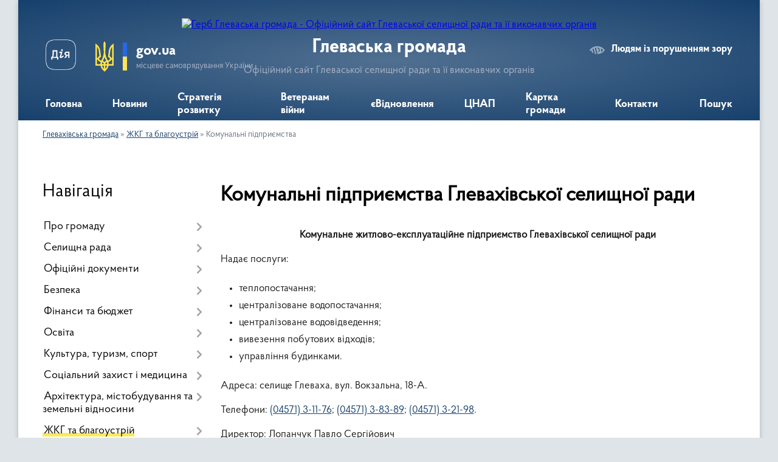

--- FILE ---
content_type: text/html; charset=UTF-8
request_url: https://hlevakha.gov.ua/komunalni-pidpriemstva-16-22-52-27-03-2021/
body_size: 11029
content:
<!DOCTYPE html>
<html lang="uk">
<head>
	<!--[if IE]><meta http-equiv="X-UA-Compatible" content="IE=edge"><![endif]-->
	<meta charset="utf-8">
	<meta name="viewport" content="width=device-width, initial-scale=1">
	<!--[if IE]><script>
		document.createElement('header');
		document.createElement('nav');
		document.createElement('main');
		document.createElement('section');
		document.createElement('article');
		document.createElement('aside');
		document.createElement('footer');
		document.createElement('figure');
		document.createElement('figcaption');
	</script><![endif]-->
	<title>Комунальні підприємства Глевахівської селищної ради | Глеваська громада Офіційний сайт Глеваської селищної ради та її виконавчих органів</title>
	<meta name="description" content="Комунальне житлово-експлуатаційне підприємство Глевахівської селищної ради  Надає послуги:   теплопостачання; централізоване водопостачання; централізоване водовідведення; вивезення побутових відходів; управління будинкам">
	<meta name="keywords" content="Комунальні, підприємства, Глевахівської, селищної, ради, |, Глеваська, громада, Офіційний, сайт, Глеваської, селищної, ради, та, її, виконавчих, органів">

	
		<meta property="og:image" content="https://rada.info/upload/users_files/04359146/gerb/COA_of_Hlevaha.png">
					
		<link rel="apple-touch-icon" sizes="57x57" href="https://gromada.org.ua/apple-icon-57x57.png">
	<link rel="apple-touch-icon" sizes="60x60" href="https://gromada.org.ua/apple-icon-60x60.png">
	<link rel="apple-touch-icon" sizes="72x72" href="https://gromada.org.ua/apple-icon-72x72.png">
	<link rel="apple-touch-icon" sizes="76x76" href="https://gromada.org.ua/apple-icon-76x76.png">
	<link rel="apple-touch-icon" sizes="114x114" href="https://gromada.org.ua/apple-icon-114x114.png">
	<link rel="apple-touch-icon" sizes="120x120" href="https://gromada.org.ua/apple-icon-120x120.png">
	<link rel="apple-touch-icon" sizes="144x144" href="https://gromada.org.ua/apple-icon-144x144.png">
	<link rel="apple-touch-icon" sizes="152x152" href="https://gromada.org.ua/apple-icon-152x152.png">
	<link rel="apple-touch-icon" sizes="180x180" href="https://gromada.org.ua/apple-icon-180x180.png">
	<link rel="icon" type="image/png" sizes="192x192"  href="https://gromada.org.ua/android-icon-192x192.png">
	<link rel="icon" type="image/png" sizes="32x32" href="https://gromada.org.ua/favicon-32x32.png">
	<link rel="icon" type="image/png" sizes="96x96" href="https://gromada.org.ua/favicon-96x96.png">
	<link rel="icon" type="image/png" sizes="16x16" href="https://gromada.org.ua/favicon-16x16.png">
	<link rel="manifest" href="https://gromada.org.ua/manifest.json">
	<meta name="msapplication-TileColor" content="#ffffff">
	<meta name="msapplication-TileImage" content="https://gromada.org.ua/ms-icon-144x144.png">
	<meta name="theme-color" content="#ffffff">
	
	
		<meta name="robots" content="">
	
    <link rel="preload" href="https://cdnjs.cloudflare.com/ajax/libs/font-awesome/5.9.0/css/all.min.css" as="style">
	<link rel="stylesheet" href="https://cdnjs.cloudflare.com/ajax/libs/font-awesome/5.9.0/css/all.min.css" integrity="sha512-q3eWabyZPc1XTCmF+8/LuE1ozpg5xxn7iO89yfSOd5/oKvyqLngoNGsx8jq92Y8eXJ/IRxQbEC+FGSYxtk2oiw==" crossorigin="anonymous" referrerpolicy="no-referrer" />

    <link rel="preload" href="//gromada.org.ua/themes/km2/css/styles_vip.css?v=3.34" as="style">
	<link rel="stylesheet" href="//gromada.org.ua/themes/km2/css/styles_vip.css?v=3.34">
	<link rel="stylesheet" href="//gromada.org.ua/themes/km2/css/64454/theme_vip.css?v=1768474110">
	
		<!--[if lt IE 9]>
	<script src="https://oss.maxcdn.com/html5shiv/3.7.2/html5shiv.min.js"></script>
	<script src="https://oss.maxcdn.com/respond/1.4.2/respond.min.js"></script>
	<![endif]-->
	<!--[if gte IE 9]>
	<style type="text/css">
		.gradient { filter: none; }
	</style>
	<![endif]-->

</head>
<body class="">

	<a href="#top_menu" class="skip-link link" aria-label="Перейти до головного меню (Alt+1)" accesskey="1">Перейти до головного меню (Alt+1)</a>
	<a href="#left_menu" class="skip-link link" aria-label="Перейти до бічного меню (Alt+2)" accesskey="2">Перейти до бічного меню (Alt+2)</a>
    <a href="#main_content" class="skip-link link" aria-label="Перейти до головного вмісту (Alt+3)" accesskey="3">Перейти до текстового вмісту (Alt+3)</a>




	
	<div class="wrap">
		
		<header>
			<div class="header_wrap">
				<div class="logo">
					<a href="https://hlevakha.gov.ua/" id="logo" class="form_2">
						<img src="https://rada.info/upload/users_files/04359146/gerb/COA_of_Hlevaha.png" alt="Герб Глеваська громада - Офіційний сайт Глеваської селищної ради та її виконавчих органів">
					</a>
				</div>
				<div class="title">
					<div class="slogan_1">Глеваська громада</div>
					<div class="slogan_2">Офіційний сайт Глеваської селищної ради та її виконавчих органів</div>
				</div>
				<div class="gov_ua_block">
					<a class="diia" href="https://diia.gov.ua/" target="_blank" rel="nofollow" title="Державні послуги онлайн"><img src="//gromada.org.ua/themes/km2/img/diia.png" alt="Логотип Diia"></a>
					<img src="//gromada.org.ua/themes/km2/img/gerb.svg" class="gerb" alt="Герб України">
					<span class="devider"></span>
					<div class="title">
						<b>gov.ua</b>
						<span>місцеве самоврядування України</span>
					</div>
				</div>
								<div class="alt_link">
					<a href="#" rel="nofollow" title="Режим високої контастності" onclick="return set_special('f4ccd035ba9740de8b3ca3050ec072337e660f1a');">Людям із порушенням зору</a>
				</div>
								
				<section class="top_nav">
					<nav class="main_menu" id="top_menu">
						<ul>
														<li class="">
								<a href="https://hlevakha.gov.ua/main/"><span>Головна</span></a>
																							</li>
														<li class=" has-sub">
								<a href="https://hlevakha.gov.ua/news/"><span>Новини</span></a>
																<button onclick="return show_next_level(this);" aria-label="Показати підменю"></button>
																								<ul>
																		<li>
										<a href="https://hlevakha.gov.ua/anonsi-16-29-12-22-06-2022/">Анонси</a>
																													</li>
																		<li class="has-sub">
										<a href="https://hlevakha.gov.ua/statti-16-41-19-22-06-2022/">Статті</a>
																				<button onclick="return show_next_level(this);" aria-label="Показати підменю"></button>
																														<ul>
																						<li>
												<a href="https://hlevakha.gov.ua/dsns-10-13-44-12-10-2021/">ДСНС</a>
											</li>
																																</ul>
																			</li>
																		<li>
										<a href="https://hlevakha.gov.ua/podii-16-31-05-22-06-2022/">Події</a>
																													</li>
																		<li>
										<a href="https://hlevakha.gov.ua/zasidannya-10-35-33-15-07-2022/">Засідання</a>
																													</li>
																		<li class="has-sub">
										<a href="https://hlevakha.gov.ua/ogoloshennya-16-42-00-22-06-2022/">Оголошення</a>
																				<button onclick="return show_next_level(this);" aria-label="Показати підменю"></button>
																														<ul>
																						<li>
												<a href="https://hlevakha.gov.ua/cnap-08-39-42-05-08-2021/">ЦНАП</a>
											</li>
																						<li>
												<a href="https://hlevakha.gov.ua/centr-zajnyatosti-10-24-25-23-04-2021/">Центр зайнятості</a>
											</li>
																						<li>
												<a href="https://hlevakha.gov.ua/podatkova-10-18-44-28-07-2021/">Податкова</a>
											</li>
																																</ul>
																			</li>
																		<li>
										<a href="https://hlevakha.gov.ua/privitannya-11-12-43-03-07-2022/">Привітання</a>
																													</li>
																		<li>
										<a href="https://hlevakha.gov.ua/ushanuvannya-11-15-38-03-07-2022/">Ушанування</a>
																													</li>
																		<li>
										<a href="https://hlevakha.gov.ua/centr-zajnyatosti-12-26-08-03-11-2022/">Центр зайнятості</a>
																													</li>
																										</ul>
															</li>
														<li class="">
								<a href="https://hlevakha.gov.ua/strategiya-rozvitku-08-00-29-19-04-2024/"><span>Стратегія розвитку</span></a>
																							</li>
														<li class="">
								<a href="https://hlevakha.gov.ua/veteranam-vijni-16-40-12-23-01-2025/"><span>Ветеранам війни</span></a>
																							</li>
														<li class=" has-sub">
								<a href="https://hlevakha.gov.ua/evidnovlennya-14-43-15-05-06-2023/"><span>єВідновлення</span></a>
																<button onclick="return show_next_level(this);" aria-label="Показати підменю"></button>
																								<ul>
																		<li>
										<a href="https://hlevakha.gov.ua/vidnovidim-15-42-20-19-10-2023/">ВідновиДІМ</a>
																													</li>
																										</ul>
															</li>
														<li class=" has-sub">
								<a href="https://hlevakha.gov.ua/cnap-10-14-19-11-12-2020/"><span>ЦНАП</span></a>
																<button onclick="return show_next_level(this);" aria-label="Показати підменю"></button>
																								<ul>
																		<li>
										<a href="https://hlevakha.gov.ua/pro-cnap-17-42-56-11-01-2021/">Про ЦНАП</a>
																													</li>
																		<li>
										<a href="https://hlevakha.gov.ua/poslugi-cnap-17-44-02-11-01-2021/">Перелік послуг ЦНАП</a>
																													</li>
																		<li>
										<a href="https://hlevakha.gov.ua/perelik-poslug-vrm-16-55-16-22-12-2025/">Перелік послуг ВРМ</a>
																													</li>
																		<li>
										<a href="https://hlevakha.gov.ua/dokumenti-cnap-17-45-28-11-01-2021/">Нормативні документи</a>
																													</li>
																										</ul>
															</li>
														<li class=" has-sub">
								<a href="https://hlevakha.gov.ua/structure/"><span>Картка громади</span></a>
																<button onclick="return show_next_level(this);" aria-label="Показати підменю"></button>
																								<ul>
																		<li>
										<a href="https://hlevakha.gov.ua/pasport-gromadi-22-23-59-18-07-2019/">Про громаду</a>
																													</li>
																		<li>
										<a href="https://hlevakha.gov.ua/perejmenuvannya-vulic-13-53-56-20-05-2025/">Перейменування вулиць</a>
																													</li>
																										</ul>
															</li>
														<li class="">
								<a href="https://hlevakha.gov.ua/feedback/"><span>Контакти</span></a>
																							</li>
																				</ul>
					</nav>
					&nbsp;
					<button class="menu-button" id="open-button"><i class="fas fa-bars"></i> Меню сайту</button>
					<a href="https://hlevakha.gov.ua/search/" rel="nofollow" class="search_button">Пошук</a>
				</section>
				
			</div>
		</header>
				
		<section class="bread_crumbs">
		<div xmlns:v="http://rdf.data-vocabulary.org/#"><a href="/">Глевахівська громада</a> &raquo; <a href="/zhitlovokomunalne-gospodarstvo-17-40-11-11-03-2021/">ЖКГ та благоустрій</a> &raquo; <span aria-current="page">Комунальні підприємства</span> </div>
	</section>
	
	<section class="center_block">
		<div class="row">
			<div class="grid-25 fr">
				<aside>
				
									
										<div class="sidebar_title">Навігація</div>
										
					<nav class="sidebar_menu" id="left_menu">
						<ul>
														<li class=" has-sub">
								<a href="https://hlevakha.gov.ua/pro-gromadu-15-03-30-04-04-2024/"><span>Про громаду</span></a>
																<button onclick="return show_next_level(this);" aria-label="Показати підменю"></button>
																								<ul>
																		<li class="">
										<a href="https://hlevakha.gov.ua/storinka-pamyati-poleglim-zahisnikam-09-36-59-13-08-2024/"><span>Сторінка пам'яті полеглим Захисникам</span></a>
																													</li>
																										</ul>
															</li>
														<li class=" has-sub">
								<a href="https://hlevakha.gov.ua/selischna-rada-07-04-23-27-03-2021/"><span>Селищна рада</span></a>
																<button onclick="return show_next_level(this);" aria-label="Показати підменю"></button>
																								<ul>
																		<li class="">
										<a href="https://hlevakha.gov.ua/golova-gromadi-22-20-05-18-07-2019/"><span>Селищний голова</span></a>
																													</li>
																		<li class="">
										<a href="https://hlevakha.gov.ua/kerivnij-sklad-glevahivskoi-gromadi-14-49-02-12-03-2021/"><span>Керівництво</span></a>
																													</li>
																		<li class=" has-sub">
										<a href="https://hlevakha.gov.ua/deputatskij-sklad-22-22-15-18-07-2019/"><span>Депутатський склад</span></a>
																				<button onclick="return show_next_level(this);" aria-label="Показати підменю"></button>
																														<ul>
																						<li><a href="https://hlevakha.gov.ua/deputatski-komisii-23-01-49-18-07-2019/"><span>Депутатські комісії</span></a></li>
																																</ul>
																			</li>
																		<li class=" has-sub">
										<a href="https://hlevakha.gov.ua/vikonavchij-komitet-22-22-51-18-07-2019/"><span>Виконавчий комітет</span></a>
																				<button onclick="return show_next_level(this);" aria-label="Показати підменю"></button>
																														<ul>
																						<li><a href="https://hlevakha.gov.ua/komisii-22-24-32-11-08-2019/"><span>Комісії</span></a></li>
																						<li><a href="https://hlevakha.gov.ua/rishennya-vikonkomu-22-47-33-11-08-2019/"><span>Рішення виконкому</span></a></li>
																																</ul>
																			</li>
																		<li class="">
										<a href="https://hlevakha.gov.ua/pracivniki-gromadi-22-25-28-18-07-2019/"><span>Апарат і виконавчі органи ради</span></a>
																													</li>
																		<li class=" has-sub">
										<a href="https://hlevakha.gov.ua/starostinski-okrugi-08-27-09-27-03-2021/"><span>Старостинські округи</span></a>
																				<button onclick="return show_next_level(this);" aria-label="Показати підменю"></button>
																														<ul>
																						<li><a href="https://hlevakha.gov.ua/krushinskij-okrug-15-51-15-20-02-2023/"><span>Крушинський округ</span></a></li>
																						<li><a href="https://hlevakha.gov.ua/marhalivskij-okrug-15-51-36-20-02-2023/"><span>Мархалівський округ</span></a></li>
																						<li><a href="https://hlevakha.gov.ua/putrivskij-okrug-15-51-53-20-02-2023/"><span>Путрівський округ</span></a></li>
																																</ul>
																			</li>
																		<li class="">
										<a href="https://hlevakha.gov.ua/vakansii-09-34-48-07-07-2020/"><span>Кар'єра в селищній раді</span></a>
																													</li>
																										</ul>
															</li>
														<li class=" has-sub">
								<a href="https://hlevakha.gov.ua/docs/"><span>Офіційні документи</span></a>
																<button onclick="return show_next_level(this);" aria-label="Показати підменю"></button>
																								<ul>
																		<li class=" has-sub">
										<a href="https://hlevakha.gov.ua/rishennya-sesij-21-39-33-19-07-2019/"><span>Рішення ради</span></a>
																				<button onclick="return show_next_level(this);" aria-label="Показати підменю"></button>
																														<ul>
																						<li><a href="https://hlevakha.gov.ua/viii-sklikannya-19-10-53-29-11-2020/"><span>VIII скликання</span></a></li>
																						<li><a href="https://hlevakha.gov.ua/vii-sklikannya-14-11-53-22-07-2019/"><span>VIІ скликання</span></a></li>
																						<li><a href="https://hlevakha.gov.ua/videomateriali-sesij-21-47-27-19-07-2019/"><span>Відеоматеріали сесій</span></a></li>
																																</ul>
																			</li>
																		<li class="">
										<a href="https://hlevakha.gov.ua/programi-22-46-49-18-07-2019/"><span>Програми</span></a>
																													</li>
																		<li class="">
										<a href="https://hlevakha.gov.ua/regulyatorna-politika-09-37-56-10-06-2020/"><span>Регуляторна політика</span></a>
																													</li>
																		<li class="">
										<a href="https://hlevakha.gov.ua/normativna-groshova-ocinka-zemel-naselenogo-punktu-19-14-42-10-01-2020/"><span>Нормативна грошова оцінка земель населеного пункту</span></a>
																													</li>
																		<li class="">
										<a href="https://hlevakha.gov.ua/normativnopravova-baza-15-58-55-26-07-2019/"><span>Нормативно-правова база</span></a>
																													</li>
																										</ul>
															</li>
														<li class=" has-sub">
								<a href="https://hlevakha.gov.ua/bezpeka-09-28-29-02-12-2022/"><span>Безпека</span></a>
																<button onclick="return show_next_level(this);" aria-label="Показати підменю"></button>
																								<ul>
																		<li class="">
										<a href="https://hlevakha.gov.ua/perelik-ukrittiv-glevahivskoi-gromadi-23-20-32-03-06-2023/"><span>Укриття</span></a>
																													</li>
																		<li class="">
										<a href="https://hlevakha.gov.ua/punkti-nezlamnosti-09-31-22-02-12-2022/"><span>Пункти незламності</span></a>
																													</li>
																		<li class="">
										<a href="https://hlevakha.gov.ua/vash-dilnichnij-13-02-21-21-12-2021/"><span>Поліцейські станції</span></a>
																													</li>
																										</ul>
															</li>
														<li class=" has-sub">
								<a href="https://hlevakha.gov.ua/bjudzhet-15-18-38-03-03-2020/"><span>Фінанси та бюджет</span></a>
																<button onclick="return show_next_level(this);" aria-label="Показати підменю"></button>
																								<ul>
																		<li class=" has-sub">
										<a href="https://hlevakha.gov.ua/podatki-zbori-inshi-platezhi-15-15-47-12-06-2020/"><span>Податки, збори, інші платежі</span></a>
																				<button onclick="return show_next_level(this);" aria-label="Показати підменю"></button>
																														<ul>
																						<li><a href="https://hlevakha.gov.ua/oplata-shtrafu-pdr-09-40-39-28-04-2023/"><span>Оплата штрафу ПДР</span></a></li>
																																</ul>
																			</li>
																		<li class="">
										<a href="https://hlevakha.gov.ua/viddil-finansiv-08-36-57-27-03-2021/"><span>Відділ фінансів</span></a>
																													</li>
																		<li class="">
										<a href="https://hlevakha.gov.ua/buhoblik-10-14-53-17-05-2023/"><span>Відділ бухгалтерського обліку та звітності</span></a>
																													</li>
																		<li class="">
										<a href="https://hlevakha.gov.ua/pasporti-bjudzhetnih-program-11-10-36-12-02-2021/"><span>Бюджет громади</span></a>
																													</li>
																		<li class="">
										<a href="https://hlevakha.gov.ua/bjudzhetni-zapiti-14-46-02-31-01-2022/"><span>Бюджетні запити</span></a>
																													</li>
																		<li class="">
										<a href="https://hlevakha.gov.ua/pasporti-bjudzhetnih-program-14-43-39-31-01-2022/"><span>Паспорти бюджетних програм</span></a>
																													</li>
																		<li class="">
										<a href="https://hlevakha.gov.ua/zviti-pro-vikonannya-bjudzhetnih-program-14-44-30-31-01-2022/"><span>Звіти про виконання бюджетних програм</span></a>
																													</li>
																		<li class="">
										<a href="https://hlevakha.gov.ua/vidkritij-bjudzhet-00-07-11-25-07-2019/"><span>Відкритий бюджет</span></a>
																													</li>
																										</ul>
															</li>
														<li class=" has-sub">
								<a href="https://hlevakha.gov.ua/osvita-18-09-57-16-08-2019/"><span>Освіта</span></a>
																<button onclick="return show_next_level(this);" aria-label="Показати підменю"></button>
																								<ul>
																		<li class="">
										<a href="https://hlevakha.gov.ua/viddil-osviti-09-19-55-27-03-2021/"><span>Відділ освіти</span></a>
																													</li>
																		<li class=" has-sub">
										<a href="https://hlevakha.gov.ua/zakladi-serednoi-osviti-10-34-05-27-03-2021/"><span>Заклади середньої освіти</span></a>
																				<button onclick="return show_next_level(this);" aria-label="Показати підменю"></button>
																														<ul>
																						<li><a href="https://hlevakha.gov.ua/glevahivskij-zzso-16-46-44-01-09-2021/"><span>Глевахівський академічний ліцей</span></a></li>
																						<li><a href="https://hlevakha.gov.ua/krushinskij-zzso-16-47-11-01-09-2021/"><span>Крушинська гімназія</span></a></li>
																						<li><a href="https://hlevakha.gov.ua/marhalivskij-zzso-16-47-37-01-09-2021/"><span>Мархалівська гімназія</span></a></li>
																						<li><a href="https://hlevakha.gov.ua/putrivskij-ozo-16-48-03-01-09-2021/"><span>Путрівський академічний ліцей</span></a></li>
																																</ul>
																			</li>
																		<li class=" has-sub">
										<a href="https://hlevakha.gov.ua/zakladi-doshkilnoi-osviti-glevahivskoi-gromadi-13-01-53-17-05-2021/"><span>Заклади дошкільної освіти</span></a>
																				<button onclick="return show_next_level(this);" aria-label="Показати підменю"></button>
																														<ul>
																						<li><a href="https://hlevakha.gov.ua/dnz-zoloti-zernyata-19-00-20-25-05-2021/"><span>ЗДО "Золоті зернята"</span></a></li>
																						<li><a href="https://hlevakha.gov.ua/dnz-romashka-19-01-07-25-05-2021/"><span>ЗДО "Ромашка"</span></a></li>
																						<li><a href="https://hlevakha.gov.ua/zdo-strumochok-19-01-40-25-05-2021/"><span>ЗДО "Струмочок"</span></a></li>
																						<li><a href="https://hlevakha.gov.ua/dv-putrivskogo-ozo-19-02-44-25-05-2021/"><span>ДВ Путрівського ОЗО</span></a></li>
																						<li><a href="https://hlevakha.gov.ua/dv-marhalivskogo-zzso-19-03-17-25-05-2021/"><span>ДВ Мархалівського ЗЗСО</span></a></li>
																																</ul>
																			</li>
																		<li class="">
										<a href="https://hlevakha.gov.ua/pozashkilna-osvita-10-37-36-27-03-2021/"><span>Позашкільна освіта</span></a>
																													</li>
																		<li class="">
										<a href="https://hlevakha.gov.ua/irc-10-53-02-27-03-2021/"><span>Інклюзивно-ресурсний центр</span></a>
																													</li>
																										</ul>
															</li>
														<li class=" has-sub">
								<a href="https://hlevakha.gov.ua/normativni-dokumenti-22-45-23-18-07-2019/"><span>Культура, туризм, спорт</span></a>
																<button onclick="return show_next_level(this);" aria-label="Показати підменю"></button>
																								<ul>
																		<li class="">
										<a href="https://hlevakha.gov.ua/sektor-09-19-26-27-03-2021/"><span>Сектор</span></a>
																													</li>
																		<li class="">
										<a href="https://hlevakha.gov.ua/zakladi-kulturi-12-25-58-27-03-2021/"><span>Заклади культури</span></a>
																													</li>
																		<li class="">
										<a href="https://hlevakha.gov.ua/dityacha-shkola-mistectv-12-26-25-27-03-2021/"><span>Дитяча школа мистецтв</span></a>
																													</li>
																		<li class="">
										<a href="https://hlevakha.gov.ua/turizm-14-57-53-20-12-2021/"><span>Туризм</span></a>
																													</li>
																		<li class="">
										<a href="https://hlevakha.gov.ua/sport-15-10-23-06-03-2024/"><span>Спорт</span></a>
																													</li>
																										</ul>
															</li>
														<li class=" has-sub">
								<a href="https://hlevakha.gov.ua/socialnij-zahist-ta-medicina-07-21-09-27-03-2021/"><span>Соціальний захист і медицина</span></a>
																<button onclick="return show_next_level(this);" aria-label="Показати підменю"></button>
																								<ul>
																		<li class="">
										<a href="https://hlevakha.gov.ua/viddil-socialnogo-zahistu-naselennya-09-17-07-27-03-2021/"><span>Відділ соціального захисту населення та ветеранської політики</span></a>
																													</li>
																		<li class="">
										<a href="https://hlevakha.gov.ua/sluzhba-u-spravah-ditej-ta-simi-09-17-49-27-03-2021/"><span>Служба у справах дітей та сім'ї</span></a>
																													</li>
																		<li class="">
										<a href="https://hlevakha.gov.ua/centr-nadannya-socialnih-poslug-09-18-28-27-03-2021/"><span>Центр надання соціальних послуг</span></a>
																													</li>
																		<li class="">
										<a href="https://hlevakha.gov.ua/cnap-21-44-45-19-07-2019/"><span>Медицина</span></a>
																													</li>
																		<li class="">
										<a href="https://hlevakha.gov.ua/informaciya-dlya-vpo-12-25-51-28-04-2025/"><span>Інформація для ВПО</span></a>
																													</li>
																		<li class="">
										<a href="https://hlevakha.gov.ua/covid19-09-53-22-23-04-2020/"><span>COVID-19</span></a>
																													</li>
																										</ul>
															</li>
														<li class=" has-sub">
								<a href="https://hlevakha.gov.ua/arhitektura-mistobuduvannya-ta-zemelni-vidnosini-07-20-43-27-03-2021/"><span>Архітектура, містобудування та земельні відносини</span></a>
																<button onclick="return show_next_level(this);" aria-label="Показати підменю"></button>
																								<ul>
																		<li class="">
										<a href="https://hlevakha.gov.ua/viddil-arhitekturi-mistobuduvannya-ta-zemelnih-vidnosin-08-38-48-27-03-2021/"><span>Відділ архітектури, містобудування та земельних відносин</span></a>
																													</li>
																		<li class="">
										<a href="https://hlevakha.gov.ua/dokumenti-10-40-41-05-11-2019/"><span>Документи на обговорення</span></a>
																													</li>
																		<li class="">
										<a href="https://hlevakha.gov.ua/ogoloshennya-ta-povidomlennya-09-24-05-16-06-2022/"><span>Оголошення та повідомлення</span></a>
																													</li>
																		<li class="">
										<a href="https://hlevakha.gov.ua/bezbar’ernist-16-09-07-20-12-2024/"><span>Безбар’єрність</span></a>
																													</li>
																										</ul>
															</li>
														<li class="active has-sub">
								<a href="https://hlevakha.gov.ua/zhitlovokomunalne-gospodarstvo-17-40-11-11-03-2021/"><span>ЖКГ та благоустрій</span></a>
																<button onclick="return show_next_level(this);" aria-label="Показати підменю"></button>
																								<ul>
																		<li class="">
										<a href="https://hlevakha.gov.ua/konkurs-z-priznachennya-upravitelya-bagatokvartirnih-budinkiv-17-44-34-19-03-2021/"><span>Конкурс управителів</span></a>
																													</li>
																		<li class="active">
										<a href="https://hlevakha.gov.ua/komunalni-pidpriemstva-16-22-52-27-03-2021/"><span>Комунальні підприємства</span></a>
																													</li>
																		<li class="">
										<a href="https://hlevakha.gov.ua/dokumenti-dlya-obgovorennya-11-11-58-06-01-2022/"><span>Документи на обговорення</span></a>
																													</li>
																										</ul>
															</li>
														<li class="">
								<a href="https://hlevakha.gov.ua/sektor-ekonomiki-strategichnogo-planuvannya-ta-investicijnogo-rozvitku-10-11-58-12-11-2025/"><span>Сектор економіки, стратегічного планування та інвестиційного розвитку</span></a>
																							</li>
														<li class=" has-sub">
								<a href="https://hlevakha.gov.ua/publichna-informaciya-07-21-41-27-03-2021/"><span>Публічна інформація</span></a>
																<button onclick="return show_next_level(this);" aria-label="Показати підменю"></button>
																								<ul>
																		<li class="">
										<a href="https://hlevakha.gov.ua/budivnictvo-17-14-16-14-04-2021/"><span>Публічні закупівлі</span></a>
																													</li>
																		<li class="">
										<a href="https://hlevakha.gov.ua/rada-zvitue-22-00-49-27-07-2019/"><span>Рада звітує</span></a>
																													</li>
																		<li class=" has-sub">
										<a href="https://hlevakha.gov.ua/elektronni-servisi-19-00-48-21-07-2019/"><span>Електронні сервіси</span></a>
																				<button onclick="return show_next_level(this);" aria-label="Показати підменю"></button>
																														<ul>
																						<li><a href="https://hlevakha.gov.ua/kabinet-elektronnih-servisiv-minjusta-23-43-49-24-07-2019/"><span>Кабінет електронних сервісів мінюста</span></a></li>
																																</ul>
																			</li>
																		<li class=" has-sub">
										<a href="https://hlevakha.gov.ua/vibori-15-37-44-25-08-2020/"><span>Вибори</span></a>
																				<button onclick="return show_next_level(this);" aria-label="Показати підменю"></button>
																														<ul>
																						<li><a href="https://hlevakha.gov.ua/kandidati-08-32-34-21-09-2020/"><span>Кандидати</span></a></li>
																						<li><a href="https://hlevakha.gov.ua/sklad-ta-kontakti-tvk-08-42-29-26-08-2020/"><span>ТВК: склад, контакти, реквізити</span></a></li>
																						<li><a href="https://hlevakha.gov.ua/protokoli-ta-postanovi-tvk-08-44-08-26-08-2020/"><span>Протоколи та постанови ТВК</span></a></li>
																																</ul>
																			</li>
																										</ul>
															</li>
														<li class="">
								<a href="https://hlevakha.gov.ua/zahist-interesiv-gromadi-15-43-29-31-08-2023/"><span>Захист інтересів громади</span></a>
																							</li>
														<li class=" has-sub">
								<a href="https://hlevakha.gov.ua/meshkancyam-10-22-39-23-04-2021/"><span>Мешканцям</span></a>
																<button onclick="return show_next_level(this);" aria-label="Показати підменю"></button>
																								<ul>
																		<li class="">
										<a href="https://hlevakha.gov.ua/gromadske-obgovorennya-kandidaturi-starosti-08-05-53-01-04-2024/"><span>Громадське обговорення кандидатури старости</span></a>
																													</li>
																		<li class=" has-sub">
										<a href="https://hlevakha.gov.ua/gromadska-uchast-16-24-49-22-06-2022/"><span>Громадська участь</span></a>
																				<button onclick="return show_next_level(this);" aria-label="Показати підменю"></button>
																														<ul>
																						<li><a href="https://hlevakha.gov.ua/gromadskij-bjudzhet-19-11-23-17-03-2020/"><span>Громадський бюджет</span></a></li>
																						<li><a href="https://hlevakha.gov.ua/peticii-onlajn-11-41-45-07-04-2021/"><span>Єдина система місцевих петицій</span></a></li>
																						<li><a href="https://hlevakha.gov.ua/publichni-konsultacii-16-25-56-22-06-2022/"><span>Консультації з громадськістю</span></a></li>
																						<li><a href="https://hlevakha.gov.ua/strategiya-rozvitku-12-54-41-08-09-2022/"><span>Стратегія розвитку (Архів)</span></a></li>
																						<li><a href="https://hlevakha.gov.ua/obgovorennya-koncepcii-parku-11-44-49-21-07-2021/"><span>Обговорення концепції парку</span></a></li>
																																</ul>
																			</li>
																										</ul>
															</li>
													</ul>
						
												
					</nav>

											<div class="sidebar_title">Публічні закупівлі</div>	
<div class="petition_block">

		<p><a href="https://hlevakha.gov.ua/prozorro/" title="Публічні закупівлі Прозорро"><img src="//gromada.org.ua/themes/km2/img/prozorro_logo.png?v=2025" alt="Prozorro"></a></p>
	
		<p><a href="https://hlevakha.gov.ua/openbudget/" title="Відкритий бюджет"><img src="//gromada.org.ua/themes/km2/img/openbudget_logo.png?v=2025" alt="OpenBudget"></a></p>
	
	
</div>									
					
					
					
					
										<div id="banner_block">

						<p><a rel="nofollow" href="https://budget.e-dem.ua/3221455300/projects"><img alt="Фото без опису"  src="https://rada.info/upload/users_files/04359146/2da6d49598b8a4fc3759b4ae372f5c3b.png" style="width: 410px; height: 128px; float: left;" /></a><a rel="nofollow" href="https://petition.e-dem.ua/hlevakha/Petition/All" target="_blank"><img alt="Фото без опису"  src="https://rada.info/upload/users_files/04359146/a71dc05f20705d72c73388284b6f75f3.jpg" style="width: 410px; height: 135px;" /></a><a rel="nofollow" href="https://erecovery.diia.gov.ua"><img alt="Фото без опису"  src="https://rada.info/upload/users_files/04359146/cf6e42980fd0a0f9e1c832e00d188712.png" style="width: 410px; height: 227px;" /></a><a rel="nofollow" href="http://www.kzhep.in.ua/" target="_blank"><img alt="Фото без опису"  src="https://rada.info/upload/users_files/04359146/141986fe5163a28c0fbefbabe36d875a.png" style="width: 350px; height: 65px; border-width: 1px; border-style: solid;" /></a><a rel="nofollow" href="https://www.dtek-krem.com.ua/ua"><img alt="Фото без опису"  src="https://rada.info/upload/users_files/04359146/6ba8a3fb3d8f5414571c73dcb7bebc54.png" style="width: 600px; height: 62px;" /></a><a rel="nofollow" href="https://center.diia.gov.ua/"><img alt="Фото без опису"  src="https://rada.info/upload/users_files/04359146/88fbd02f5473e4143d3ff08e2c3ca206.jpg" style="width: 250px; height: 250px;" /></a><a rel="nofollow" href="https://www.527.org.ua" target="_blank"><img alt="Фото без опису"  src="https://rada.info/upload/users_files/04359146/8ec5daa02d60e3edc58203b58a5b89aa.jpg" style="width: 300px; height: 250px;" /></a></p>
						<div class="clearfix"></div>

						
						<div class="clearfix"></div>

					</div>
				
				</aside>
			</div>
			<div class="grid-75">

				<main id="main_content">

																		<h1>Комунальні підприємства Глевахівської селищної ради</h1>
    


	

<p style="text-align: center;"><b>Комунальне житлово-експлуатаційне&nbsp;підприємство Глевахівської селищної ради</b></p>

<p>Надає послуги:</p>

<ul>
	<li>теплопостачання;</li>
	<li>централізоване водопостачання;</li>
	<li>централізоване водовідведення;</li>
	<li>вивезення побутових відходів;</li>
	<li>управління будинками.</li>
</ul>

<p>Адреса: селище Глеваха, вул. Вокзальна, 18-А.</p>

<p>Телефони: <a href="tel:+380457131176">(04571) 3-11-76</a>; <a href="tel:+380457138389">(04571) 3-83-89</a>; <a href="tel: +380457132198">(04571) 3-21-98</a>.</p>

<p>Директор: Лопанчук Павло Сергійович&nbsp;<br />
.</p>

<p style="text-align: center;"><a href="http://vlada.pp.ua/goto/aHR0cDovL3d3dy5remhlcC5pbi51YS8=/" target="_blank" rel="nofollow">Сайт підприємства</a></p>

<p style="text-align: center;"><a href="http://vlada.pp.ua/goto/aHR0cHM6Ly93d3cuZmFjZWJvb2suY29tL3Byb2ZpbGUucGhwP2lkPTEwMDA1NzUyODI3NTgwOQ==/" target="_blank" rel="nofollow">Офіційна фейсбук-сторінка</a></p>

<p>&nbsp;</p>

<p style="text-align: center;"><b>Комунальне підприємство &quot;Добробут&quot; Глевахівської селищної ради</b></p>

<p>Послуги:</p>

<ul>
	<li>вивезення побутових відходів;</li>
	<li>послуги у сфері благоустрою.</li>
</ul>

<p>Адреса: селище Глеваха, вул. Київська, 75;</p>

<p>Телефон: <a href="tel: +380982167406">(098) 216-74-06</a></p>

<p>Директор: Архіпов Віталій Олександрович</p>

<p><a href="http://vlada.pp.ua/goto/[base64]/" target="_blank" rel="nofollow">фейсбук&nbsp;</a></p>

<p>&nbsp;</p>

<p style="text-align: center;"><b>Комунальне підприємство &quot;Крушинське&quot; Глевахівської селищної ради</b></p>

<p>Надає послуги:</p>

<ul>
	<li>централізоване водопостачання;</li>
	<li>централізоване водовідведення;</li>
	<li>вивезення побутових відходів.</li>
</ul>

<p>Юридична дреса: с. Крушинка, вул. Київська, 5.</p>

<p>Фактична ареса: с-ще Зелений Бір, вул. Освіти</p>

<p>Директор: Качула Максим Сергійович&nbsp;</p>
<div class="clearfix"></div>

	
	<div class="row news">
									<div class="grid-100">
					<div class="one_news_col">
						<div class="row">
							<div class="grid-30">
																<a href="https://hlevakha.gov.ua/news/1668424866/" class="news_img">
									<img src="https://rada.info/upload/users_files/04359146/14dc6c9a170144167acacb9a06ec6cfa.png">
									<span class="mask">
										<img class="svg ico" src="//gromada.org.ua/themes/km2/img/ico/news_ico.svg">
									</span>
								</a>
															</div>
							<div class="grid-70">
								<div class="news_title">
									<a href="https://hlevakha.gov.ua/news/1668424866/">Роз’яснення щодо відсутності послуги централізованого теплопостачання, водопостачання та водовідведення в період аварійних та планових відключень електропостачання — КЖЕП Глевахівської селищної ради</a>
								</div>
								<div class="news_date">
									14 Листопада, 2022 р., 13:20
								</div>
								<div class="news_preview">
									
								</div>
								<div class="news_read_more">
									<a href="https://hlevakha.gov.ua/news/1668424866/" class="btn btn-yellow">Читати</a>
								</div>
							</div>
							<div class="clearfix"></div>
						</div>
					</div>
				</div>
							<div class="clearfix"></div>
	</div>

		
											
				</main>
				
			</div>
			<div class="clearfix"></div>
		</div>
	</section>
	
	
	<footer>
		
		<div class="row">
			<div class="grid-40 socials">
				<p>
					<a href="https://gromada.org.ua/rss/64454/" rel="nofollow" target="_blank" title="RSS-стрічка новин"><i class="fas fa-rss"></i></a>
										<a href="https://hlevakha.gov.ua/feedback/#chat_bot" title="Наша громада в смартфоні"><i class="fas fa-robot"></i></a>
										<a href="https://twitter.com/HlevaskaRada" rel="nofollow" target="_blank" title="Наша стрічка в Твітер"><i class="fab fa-twitter"></i></a>					<a href="https://www.instagram.com/HlevaskaRada" rel="nofollow" target="_blank" title="Сторінка в Instagram"><i class="fab fa-instagram"></i></a>					<a href="https://www.facebook.com/HlevaskaRada" rel="nofollow" target="_blank" title="Сторінка у Фейсбук"><i class="fab fa-facebook-f"></i></a>					<a href="https://www.youtube.com/@HlevaskaRada" rel="nofollow" target="_blank" title="Канал Youtube"><i class="fab fa-youtube"></i></a>					<a href="https://t.me/HlevaskaRada" rel="nofollow" target="_blank" title="Телеграм-канал громади"><i class="fab fa-telegram"></i></a>					<a href="https://hlevakha.gov.ua/sitemap/" title="Мапа сайту"><i class="fas fa-sitemap"></i></a>
				</p>
				<p class="copyright">Глеваська громада - 2019-2026 &copy; Весь контент доступний за ліцензією <a href="https://creativecommons.org/licenses/by/4.0/deed.uk" target="_blank" rel="nofollow">Creative Commons Attribution 4.0 International License</a>, якщо не зазначено інше.</p>
			</div>
			<div class="grid-20 developers">
				<a href="https://vlada.ua/" rel="nofollow" target="_blank" title="Перейти на сайт платформи VladaUA"><img src="//gromada.org.ua/themes/km2/img/vlada_online.svg?v=ua" class="svg" alt="Логотип платформи VladaUA"></a><br>
				<span>офіційні сайти &laquo;під ключ&raquo;</span><br>
				для органів державної влади
			</div>
			<div class="grid-40 admin_auth_block">
								<p class="first"><a href="#" rel="nofollow" class="alt_link" onclick="return set_special('f4ccd035ba9740de8b3ca3050ec072337e660f1a');">Людям із порушенням зору</a></p>
				<p><a href="#auth_block" class="open-popup" title="Вхід в адмін-панель сайту"><i class="fa fa-lock"></i></a></p>
				<p class="sec"><a href="#auth_block" class="open-popup">Вхід для адміністратора</a></p>
				<div id="google_translate_element" style="text-align: left;width: 202px;float: right;margin-top: 13px;"></div>
							</div>
			<div class="clearfix"></div>
		</div>

	</footer>

	</div>

		
	



<a href="#" id="Go_Top"><i class="fas fa-angle-up"></i></a>
<a href="#" id="Go_Top2"><i class="fas fa-angle-up"></i></a>

<script type="text/javascript" src="//gromada.org.ua/themes/km2/js/jquery-3.6.0.min.js"></script>
<script type="text/javascript" src="//gromada.org.ua/themes/km2/js/jquery-migrate-3.3.2.min.js"></script>
<script type="text/javascript" src="//gromada.org.ua/themes/km2/js/flickity.pkgd.min.js"></script>
<script type="text/javascript" src="//gromada.org.ua/themes/km2/js/flickity-imagesloaded.js"></script>
<script type="text/javascript">
	$(document).ready(function(){
		$(".main-carousel .carousel-cell.not_first").css("display", "block");
	});
</script>
<script type="text/javascript" src="//gromada.org.ua/themes/km2/js/icheck.min.js"></script>
<script type="text/javascript" src="//gromada.org.ua/themes/km2/js/superfish.min.js?v=2"></script>



<script type="text/javascript" src="//gromada.org.ua/themes/km2/js/functions_unpack.js?v=5.17"></script>
<script type="text/javascript" src="//gromada.org.ua/themes/km2/js/hoverIntent.js"></script>
<script type="text/javascript" src="//gromada.org.ua/themes/km2/js/jquery.magnific-popup.min.js?v=1.1"></script>
<script type="text/javascript" src="//gromada.org.ua/themes/km2/js/jquery.mask.min.js"></script>


	


<script type="text/javascript" src="//translate.google.com/translate_a/element.js?cb=googleTranslateElementInit"></script>
<script type="text/javascript">
	function googleTranslateElementInit() {
		new google.translate.TranslateElement({
			pageLanguage: 'uk',
			includedLanguages: 'de,en,es,fr,pl,hu,bg,ro,da,lt',
			layout: google.translate.TranslateElement.InlineLayout.SIMPLE,
			gaTrack: true,
			gaId: 'UA-71656986-1'
		}, 'google_translate_element');
	}
</script>

<script>
  (function(i,s,o,g,r,a,m){i["GoogleAnalyticsObject"]=r;i[r]=i[r]||function(){
  (i[r].q=i[r].q||[]).push(arguments)},i[r].l=1*new Date();a=s.createElement(o),
  m=s.getElementsByTagName(o)[0];a.async=1;a.src=g;m.parentNode.insertBefore(a,m)
  })(window,document,"script","//www.google-analytics.com/analytics.js","ga");

  ga("create", "UA-71656986-1", "auto");
  ga("send", "pageview");

</script>

<script async
src="https://www.googletagmanager.com/gtag/js?id=UA-71656986-2"></script>
<script>
   window.dataLayer = window.dataLayer || [];
   function gtag(){dataLayer.push(arguments);}
   gtag("js", new Date());

   gtag("config", "UA-71656986-2");
</script>



<div style="display: none;">
								<div id="get_gromada_ban" class="dialog-popup s">

	<div class="logo"><img src="//gromada.org.ua/themes/km2/img/logo.svg" class="svg"></div>
    <h4>Код для вставки на сайт</h4>
	
    <div class="form-group">
        <img src="//gromada.org.ua/gromada_orgua_88x31.png">
    </div>
    <div class="form-group">
        <textarea id="informer_area" class="form-control"><a href="https://gromada.org.ua/" target="_blank"><img src="https://gromada.org.ua/gromada_orgua_88x31.png" alt="Gromada.org.ua - веб сайти діючих громад України" /></a></textarea>
    </div>
	
</div>			<div id="auth_block" class="dialog-popup s" role="dialog" aria-modal="true" aria-labelledby="auth_block_label">

	<div class="logo"><img src="//gromada.org.ua/themes/km2/img/logo.svg" class="svg"></div>
    <h4 id="auth_block_label">Вхід для адміністратора</h4>
    <form action="//gromada.org.ua/n/actions/" method="post">

		
        
        <div class="form-group">
            <label class="control-label" for="login">Логін: <span>*</span></label>
            <input type="text" class="form-control" name="login" id="login" value="" autocomplete="username" required>
        </div>
        <div class="form-group">
            <label class="control-label" for="password">Пароль: <span>*</span></label>
            <input type="password" class="form-control" name="password" id="password" value="" autocomplete="current-password" required>
        </div>
        <div class="form-group center">
            <input type="hidden" name="object_id" value="64454">
			<input type="hidden" name="back_url" value="https://hlevakha.gov.ua/komunalni-pidpriemstva-16-22-52-27-03-2021/">
            <button type="submit" class="btn btn-yellow" name="pAction" value="login_as_admin_temp">Авторизуватись</button>
        </div>
		

    </form>

</div>


			
						
								<div id="email_voting" class="dialog-popup m">

	<div class="logo"><img src="//gromada.org.ua/themes/km2/img/logo.svg" class="svg"></div>
    <h4>Онлайн-опитування: </h4>

    <form action="//gromada.org.ua/n/actions/" method="post" enctype="multipart/form-data">

        <div class="alert alert-warning">
            <strong>Увага!</strong> З метою уникнення фальсифікацій Ви маєте підтвердити свій голос через E-Mail
        </div>

		
        <div class="form-group">
            <label class="control-label" for="voting_email">E-Mail: <span>*</span></label>
            <input type="email" class="form-control" name="email" id="voting_email" value="" required>
        </div>
		

        <div class="form-group center">
            <input type="hidden" name="voting_id" value="">
			
            <input type="hidden" name="answer_id" id="voting_anser_id" value="">
			<input type="hidden" name="back_url" value="https://hlevakha.gov.ua/komunalni-pidpriemstva-16-22-52-27-03-2021/">
			
            <button type="submit" name="pAction" value="get_voting" class="btn btn-yellow">Підтвердити голос</button> <a href="#" class="btn btn-grey close-popup">Скасувати</a>
        </div>

    </form>

</div>


		<div id="result_voting" class="dialog-popup m">

	<div class="logo"><img src="//gromada.org.ua/themes/km2/img/logo.svg" class="svg"></div>
    <h4>Результати опитування</h4>

    <h3 id="voting_title"></h3>

    <canvas id="voting_diagram"></canvas>
    <div id="voting_results"></div>

    <div class="form-group center">
        <a href="#voting" class="open-popup btn btn-yellow"><i class="far fa-list-alt"></i> Всі опитування</a>
    </div>

</div>		
												<div id="voting_confirmed" class="dialog-popup s">

	<div class="logo"><img src="//gromada.org.ua/themes/km2/img/logo.svg" class="svg"></div>
    <h4>Дякуємо!</h4>

    <div class="alert alert-success">Ваш голос було зараховано</div>

</div>

		
			</div>
</body>
</html>